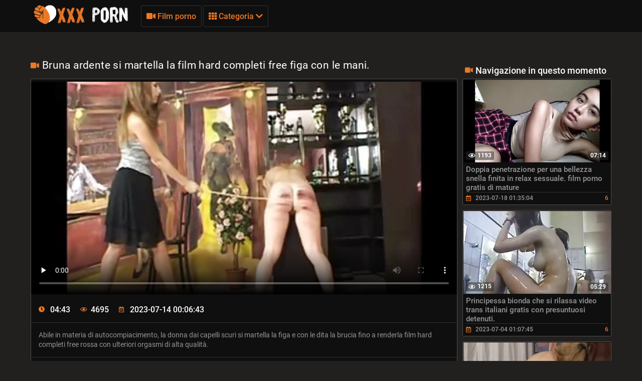

--- FILE ---
content_type: text/html; charset=UTF-8
request_url: https://filmpornogratuiti.net/video/138/bruna-ardente-si-martella-la-film-hard-completi-free-figa-con-le-mani-
body_size: 19758
content:
<!DOCTYPE html>
<html lang="it"><head>
  <meta charset="UTF-8">
  <meta name="viewport" content="width=device-width, initial-scale=1">
    <link rel="icon" type="image/x-icon" href="/files/favicon.ico">
  <meta http-equiv="X-UA-Compatible" content="ie=edge">

    <title>Bruna ardente si martella la film hard completi free figa con le mani.️️</title>
    <link href="/fonts/css.css" rel="stylesheet" type="text/css">
    <link href="/fonts/css2.css" rel="stylesheet" type="text/css">
  <meta name="description" content="Abile in materia di autocompiacimento, la donna dai capelli scuri si martella la figa e con le dita la brucia fino a renderla film hard completi free rossa con ulteriori orgasmi di alta qualità.">

    
            <style>@media screen and (min-width:330px) and (max-width:440px){.video-block{width:50% !important;}}
      @font-face {
	font-family: "iconfonts";
	src: url("/fonts/iconfonts.eot");
	src: url("/fonts/iconfonts.eot?#iefix") format("eot"),
		url("/fonts/iconfonts.woff2") format("woff2"),
		url("/fonts/iconfonts.woff") format("woff"),
		url("/fonts/iconfonts.ttf") format("truetype"),
		url("/fonts/iconfonts.svg#iconfonts") format("svg");
	font-weight: normal;
	font-style: normal;
	font-display: swap;
}

.f {
	display: inline-block;
	font-family: "iconfonts";
	font-style: normal;
	font-weight: normal;
	vertical-align: bottom;
	-webkit-font-smoothing: antialiased;
	-moz-osx-font-smoothing: grayscale;
}

.f-bug:before {
	content: "\EA01";
}

.f-calendar:before {
	content: "\EA02";
}

.f-chevron-down:before {
	content: "\EA03";
}

.f-clock:before {
	content: "\EA04";
}

.f-close:before {
	content: "\EA05";
}

.f-comments:before {
	content: "\EA06";
}

.f-copyright:before {
	content: "\EA07";
}

.f-down:before {
	content: "\EA08";
}

.f-drop-down-arrow:before {
	content: "\EA09";
}

.f-eye:before {
	content: "\EA0A";
}

.f-folder:before {
	content: "\EA0B";
}

.f-hashtag:before {
	content: "\EA0C";
}

.f-home:before {
	content: "\EA0D";
}

.f-open-menu:before {
	content: "\EA0E";
}

.f-photo-video:before {
	content: "\EA0F";
}

.f-question-circle:before {
	content: "\EA10";
}

.f-search:before {
	content: "\EA11";
}

.f-share:before {
	content: "\EA12";
}

.f-slack-hash:before {
	content: "\EA13";
}

.f-th:before {
	content: "\EA14";
}

.f-thumbs-down:before {
	content: "\EA15";
}

.f-thumbs-up:before {
	content: "\EA16";
}

.f-up-arrow:before {
	content: "\EA17";
}

.f-up:before {
	content: "\EA18";
}

.f-video:before {
	content: "\EA19";
}
@charset "UTF-8";.fs-2{font-size:1.2rem!important}.top-1{top:.2rem!important}a,article,b,body,center,code,div,fieldset,footer,form,h1,h2,header,html,i,iframe,img,ins,label,li,menu,nav,object,p,q,s,section,span,strong,sub,u,ul,var,video{margin:0;padding:0;border:0;font-size:100%;font:inherit;vertical-align:baseline}article,footer,header,menu,nav,section{display:block}input::-webkit-input-placeholder,textarea::-webkit-input-placeholder{color:#65686d}input:-moz-placeholder,input::-moz-placeholder,textarea:-moz-placeholder,textarea::-moz-placeholder{opacity:1;color:#65686d}input:-ms-input-placeholder,textarea:-ms-input-placeholder{color:#65686d}input:focus::-webkit-input-placeholder,textarea:focus::-webkit-input-placeholder{color:transparent}input:focus:-moz-placeholder,input:focus::-moz-placeholder,textarea:focus:-moz-placeholder,textarea:focus::-moz-placeholder{color:transparent}input:focus:-ms-input-placeholder,textarea:focus:-ms-input-placeholder{color:transparent}input.placeholder,textarea.placeholder{color:#65686d!important}body,html{height:100%}body{line-height:1;min-width:320px;overflow-x:hidden;margin:0;display:flex;flex-direction:column}ul{list-style:none}q{quotes:none}q:after,q:before{content:"";content:none}a{text-decoration:none}*{box-sizing:border-box}#sort-videos:focus #sort-videos .drop strong:before,.sorting strong:before{display:block;content:"";position:absolute;top:0;left:0;width:100%;height:100%;opacity:0;background-color:rgba(0,0,0,.5);transition:all .4s;transform:scaleX(.5);background:#e98400;z-index:-1}.drop_sort{width:100%;font:500 14px/19px Roboto,Arial,sans-serif;background:#0f0f0f;text-align:center;display:block;padding:10px 0;color:#949494;border:1px solid #323130;border-radius:3px}.drop_sort.active,.drop_sort:hover{background-color:#fff;border:1px solid #fff;color:#000}.sorting strong{text-align:left}.sort__item{font-size:16px;padding:8px 10px;display:block;background-color:#888;color:#fff;cursor:pointer;transition:color .3s,background-color .3s}.sorting-mobile.active{background:#ea7826}#drop_sort.active{display:block}.sorting strong{color:#fff;font-weight:400;font-size:16px;line-height:20px;margin-top:0}.sorting>span,.sorting strong{display:block;position:relative}.sorting>span{width:100%;padding:0 10px;z-index:1;border-radius:3px 3px 0 0;overflow:hidden;transition:color .3s}.sorting{float:right;font-size:16px;line-height:21px;cursor:pointer;color:#fff;transition:background .2s linear,color .2s linear;position:relative;border-radius:3px;min-width:130px;display:flex;align-items:center;text-transform:capitalize}#sort-videos,.sorting-mobile{width:100%;margin-top:4px}.sorting-mobile{font-size:16px;display:block;border-radius:.25rem;background-color:#444;color:#fff}.sorting-mobile>span{min-width:130px;padding:10px 20px 10px 10px}.sorting-mobile>span:before{border-radius:5px}.sorting-mobile:hover i{color:#fff;transform:rotate(180deg)}.sorting-mobile:hover>span,.sorting-mobile strong:hover{color:#fff}.sorting-mobile .drop{background-color:#888;color:#383838;border-radius:0 0 .25rem .25rem}.sorting-mobile strong{color:#383838}.sorting-mobile i{display:flex;justify-content:center;align-items:center;right:9px;top:12px;will-change:transform,color;font-weight:800;margin-top:0;color:#ea7826;position:absolute}.sorting .drop{display:none;position:absolute;top:97%;left:0;right:0;background:#2f2f2f;border-radius:0 0 3px 3px;z-index:2}body{font:400 14px/18px Roboto,Arial,sans-serif;background-color:#21201f}.thumb-holder{width:25%}.thumb-holder .thumb{display:block}.thumb-holder .thumb .img-holder{position:relative;overflow:hidden;height:0;padding-bottom:56.429%;border-radius:.25rem .25rem 0 0}.thumb-holder .thumb .img-holder .img{display:block;width:100%;height:auto;position:absolute;top:0;left:0}.thumb-holder .thumb .img-holder .img .duration{position:absolute;top:5px;background:rgba(233,132,1,.5);color:#fff;padding:2px 5px;left:5px;transition:right .2s linear;border-radius:3px}.thumb-holder .thumb .img-holder .img .duration.rating{left:inherit;right:5px}.thumb-holder .thumb.title{background:#888;color:#fff;font-size:14px;border-radius:0 0 .25rem .25rem}.main-nav .menu-open{display:none}.container{max-width:1178px;width:100%;padding:0 10px;margin:0 auto;position:relative;flex:1 0 auto}.header{background-color:#0f0f0f;padding:10px 0;box-sizing:border-box;flex:0 0 auto}.header-holder,.header-holder .tools-holder{display:flex;flex-wrap:wrap;justify-content:space-between;align-items:center}.logo-holder{position:relative}.tools-holder .main-nav{margin:0 0 0 20px}.tools-holder .main-nav .item{position:relative;margin-right:3px}.main-nav .nav .link,.main-nav .nav .link-categories,.main-nav .nav .link-videos{font:500 16px/21px Roboto,Arial,sans-serif;color:#ea7826;padding:10px;background-color:transparent;vertical-align:middle;border:1px solid #323130;border-radius:3px;display:inline-block}.main-nav .nav .link-videos{width:100%}.main-nav .nav .link-categories{display:block;width:100%;text-align:center;margin:5px 0 0}.main-nav .nav .link i{font-size:16px;display:inline-block;margin:0}.main-nav .nav .link-categories:hover,.tools-holder .main-nav .item:hover .link,.tools-holder .main-nav .item:hover .link-categories,.tools-holder .main-nav .item:hover .link-videos{padding:10px;background-color:#ea7826;color:#000;border-radius:3px;border:1px solid #ea7826}.main-nav .nav .link-categories:hover{border:1px solid #fff;background-color:#fff}.tools-holder .main-nav .item:hover i{transform:rotate(180deg)}.top-menu{display:flex;flex-wrap:wrap;justify-content:space-between;align-items:center}.top-menu.item{width:100%}.top-menu .tools-dropable{position:absolute;padding-top:10px;left:0;z-index:100;display:none;width:820px}.main-nav .nav .item:hover .tools-dropable{display:block}.top-menu .bg-dropable{background:rgba(0,0,0,.9);border:1px solid #262625;padding:20px 15px 20px 30px;position:relative}.top-menu .bg-dropable .text-dropable{display:flex;flex-wrap:wrap;justify-content:space-between;align-items:center;border-top:1px solid #1f1e1d;padding:10px 0 0}.bg-dropable .text-dropable .column{width:100%;display:flex;flex-wrap:wrap;justify-content:center;align-items:center}.item_drop{width:25%}.item_drop .link_drop{padding:5px 0 5px 10px;width:calc(100% - 15px);font:400 16px/21px Roboto,Arial,sans-serif;color:#949494;display:inline-block;border-radius:3px}.item_drop .link_drop:hover{background-color:#ea7826;color:#000}.search-favorites{font-size:0;line-height:0}.header-holder .search-block{text-align:left;display:inline-block;vertical-align:middle}.search-bar .input-text{width:500px;height:32px;font:500 12px/17px Roboto,Arial,sans-serif;border:1px solid #1f1e1d;border-right-width:0;background:#1f1e1d;padding:5px 10px;border-radius:3px 0 0 3px;color:#fff;float:left}.search-bar .search-btn{width:32px;height:32px;border-radius:0 3px 3px 0;border:none;background-color:#1f1e1d;cursor:pointer}.search-bar .search-btn i{font-size:18px;color:#ea7826;display:inline-block;transition:transform .3s}.search-bar .search-btn:hover i{transform:rotate(90deg)}.title-text .title-holder{font:700 21px/25px Roboto,Arial,sans-serif;color:#fff;margin:14px 0}.title-text .title-holder{margin:6px 0}.title-text .text-holder .text{font:400 15px/20px Roboto,Arial,sans-serif;color:#959595;padding:0 0 5px}.title-text .text-holder .link{font:400 15px/20px Roboto,Arial,sans-serif;color:#959595}.title-text .text-holder .link:hover{color:#fff;border-bottom:1px solid #fff}.title-block-sorting{padding:7px 0 9px;display:flex;align-items:center;justify-content:space-between}.title-block-sorting .title-block{font:500 19px/25px Roboto,Arial,sans-serif;color:#fff;display:flex;align-items:center;text-transform:uppercase}.title-block-sorting .title-block i{color:#ea7826;margin:0 10px 0 0;font-size:15px}.title-block-sorting .sorting{display:flex;align-items:center;justify-content:space-between}.title-block-sorting .sorting .item{margin:0 0 0 10px}.sorting .item .link{padding:5px 10px;font:500 14px/19px Roboto,Arial,sans-serif;color:#949494;background:#0f0f0f;border:1px solid #323130;border-radius:3px}.sorting .item .link.active,.sorting .item .link:hover{background-color:#ea7826;border:1px solid #ea7826;color:#000}.content-holder{font-size:0;line-height:0;margin:-5px}.video-block{width:25px;padding:5px;display:inline-block;width:25%;vertical-align:middle}.video-block .link{background:#0f0f0f;padding:1px 0 0 1px;border:1px solid #514e4c;border-radius:2px;display:block;overflow:hidden}.video-block .link .img-holder{position:relative;padding-bottom:56%}.video-block .link .img-holder img{position:absolute;top:0;left:0;right:0;border:0;display:block;width:100%;height: 100%}.video-block .img-holder .label{padding:3px 5px;background:#ea7826;font:700 10px/10px Roboto,Arial,sans-serif;font-style:italic;color:#fff;position:absolute;text-transform:uppercase;top:5px;right:5px;border-radius:2px}.video-block .img-holder .duration{right:5px}.video-block .img-holder .duration,.video-block .img-holder .views{padding:0 5px;background-color:rgba(43,43,43,.5);border-radius:2px;font:700 12px/17px Roboto,Arial,sans-serif;color:#fff;position:absolute;bottom:5px}.video-block .img-holder .views{left:5px}.video-block .img-holder .views i{vertical-align:middle;font-size:12px;line-height:17px;margin:0 4px 0 0}.video-block .title-holder{padding:5px}.video-block .title-holder .title{overflow:hidden;font:500 15px/18px Roboto,Arial,sans-serif;color:#959595;border-bottom:1px solid #323130}.video-block .link:hover .title{color:#fff}.video-block .title-holder .statistic{display:flex;flex-wrap:wrap;justify-content:space-between;align-items:center;color:#9b9b9b;font:500 12px/16px Roboto,Arial,sans-serif;padding:3px 0 0}.video-block .title-holder .statistic .data i{color:#ea7826;margin:0 5px 0 0}.video-block .title-holder .statistic .percent{color:#ea7826}.statistic .percent i{margin:0 0 0 5px}.pagination-bottom{padding:16px 0 6px;text-align:center}.pagination-list{font-size:0;line-height:0}.pagination-list .item{display:inline-block;vertical-align:middle;margin:0 5px}.pagination-list .active .link,.pagination-list .link:hover{background:#ea7826;color:#000}.pagination-list .link{background:#000;height:40px;padding:0 15px;color:#949494;border-radius:3px;border:1px solid #323130;display:inline-block;text-align:center;font:500 18px/40px Roboto,Arial,sans-serif}.pagination-list .btn-prev .link{padding:0 15px 0 10px}.pagination-list .btn-next .link{padding:0 10px 0 15px}.pagination-list .btn-prev i{transform:rotate(90deg);font-size:10px;vertical-align:middle;display:inline-block;margin:0 5px 3px 0}.pagination-list .btn-next i{transform:rotate(270deg);font-size:10px;vertical-align:middle;display:inline-block;margin:0 0 3px 5px}.title-text.bottom .title-holder{color:#fff;margin:10px 0;font:700 18px/23px Roboto,Arial,sans-serif}.title-text.bottom .text-holder .text{height:auto}.logo-bottom{padding:35px 0;display:block;text-align:center;border-top:1px solid #323130}.logo-bottom .logo{position:relative;display:inline-block}.footer{background:#0f0f0f;padding:25px 15px;flex:0 0 auto}.footer-holder{text-align:center;font:400 12px/17px Roboto,Arial,sans-serif;color:#595a5c}.footer-holder .footer-text .link{font:400 12px/17px Roboto,Arial,sans-serif;color:#ea7826}.footer-holder .footer-text .link:hover{border-bottom:1px solid #ea7826}.footer-holder .bottom-menu{font-size:0;line-height:0}.footer-holder .bottom-menu .item{display:inline-block;vertical-align:middle;font:400 12px/17px Roboto,Arial,sans-serif;color:#969696;margin:5px 0 0 5px;border-right:1px solid #969696}.footer-holder .bottom-menu .item:last-of-type{border-right:none}.footer-holder .bottom-menu .item:first-of-type{margin:5px 5px 0 0;border-right:none}.footer-holder .bottom-menu .item .link{padding:0 5px 0 0;font:400 12px/17px Roboto,Arial,sans-serif;color:#969696}.footer-holder .bottom-menu .item .link:hover{color:#ea7826}.scrollup{padding:0 8px;position:fixed;bottom:50px;right:10px;display:none;font-size:15px;background:#1f1e1d;border-radius:3px;border:1px solid #514e4c}.scrollup.active{display:block}.scrollup i{line-height:32px}.scrollup i,.title-text .title-holder.video i{font-size:15px;color:#ea7826}.title-text.video{border:none;padding:0}.tags{position:relative;min-height:38px;padding:15px 15px 10px}.load-more-wrapper{margin:10px 0;display:flex;justify-content:center;align-items:center}.load-more-btn{font:500 16px/21px Roboto,Arial,sans-serif;padding:15px;background-color:#ea7826;color:#000;border-radius:3px;border:1px solid #ea7826}.tags .row{font-size:0;line-height:0}.row .tag{font:400 13px/18px Roboto,Arial,sans-serif;color:#fff;margin:0 5px 0 0;display:inline-block;vertical-align:middle}.tags .row .link{font:400 14px/18px Roboto,Arial,sans-serif;color:#949494;padding:5px;display:inline-block;vertical-align:middle;background:#000;border:1px solid #323130;border-radius:3px;margin:2px 10px 2px 0}.tags-cloud{margin-bottom:20px}.tags-cloud .row .link{font:400 14px/18px Roboto,Arial,sans-serif;color:#949494;padding:5px;display:inline-block;vertical-align:middle;background:#000;border:1px solid #323130;border-radius:3px;margin:2px 0;width:25%}.icon{margin-bottom:6px;margin-right:3px;color:#ea7826}.tags-cloud .row .link:hover{color:#000;background:#ea7826;border:1px solid #ea7826}.tags-cloud .row .link:last-of-type{margin:0}.tags .row .link:hover{color:#000;background:#ea7826;border:1px solid #ea7826}.tags .row .link:last-of-type{margin:0}.tags .icon{text-align:right}.tags .icon i{margin:0 0 0 5px;font-size:17px;background:#fff;overflow:hidden;cursor:pointer}.comments .title{font:500 20px/25px Roboto,Arial,sans-serif;color:#fff;padding:13px;border-bottom:1px solid #323130}.comments .title p{display:inline-block;vertical-align:middle}.comments .title i{color:#ea7826;font-size:14px;margin:0 5px 0 0;display:inline-block}.form input{margin:0 0 12px;display:block;padding:7px;border:0;font:700 12px/17px Roboto,Arial,sans-serif;color:#fff;width:296px;height:32px;border-radius:3px;background-color:#1f1e1d}.form .bottom .link{height:auto;cursor:pointer}.form textarea{background-color:#1f1e1d}.form textarea,.textarea{width:100%;border:none;resize:none;padding:7px;font:700 12px/17px Roboto,Arial,sans-serif;color:#fff;margin:0 0 13px;height:110px;border-radius:3px;overflow:hidden}.textarea,.textfield{background-color:#000}.textfield{width:100%;border:none;resize:none;padding:7px;font:700 12px/17px Roboto,Arial,sans-serif;color:#fff;margin:0 0 13px;height:40px;border-radius:3px;overflow:hidden}.form .row label{font:700 16px/23px Roboto,Arial,sans-serif;color:#fff;padding:10px 0;display:block}.form .row input,.form .row textarea{background:#000}.form .row textarea{margin:0}.form .row input{width:320px}.form .link{border-radius:2px;border:1px solid #323130;background-color:#000;font:500 16px/20px Roboto,Arial,sans-serif;color:#ea7826;padding:10px;display:inline-block}.form .link:hover{color:#000;background-color:#ea7826;border:1px solid #ea7826}.successmess{font:500 16px/20px Roboto,Arial,sans-serif;color:#fff;padding:10px 0 0}.successmess{margin-top:10px}.suparow{display:flex;flex-wrap:wrap;justify-content:flex-start;align-items:center}.title-holder .videos .text{display:inline-block;vertical-align:middle;font:500 14px/29px Roboto,Arial,sans-serif}.title-holder .videos i{font-size:16px;color:#ea7826;display:inline-block;vertical-align:middle;margin:0 0 0 5px}.no-thumb{font:500 18px/18px Roboto,Arial,sans-serif;color:#ea7826;right:0;left:0;top:50%;margin-top:-50px;display:block;text-align:center;position:absolute}.success{font:400 15px/20px Roboto,Arial,sans-serif;color:#ea7826}@media screen and (max-width:1050px){.tools-holder .main-nav .item{position:static}.top-menu .tools-dropable{width:100%}.top-menu .bg-dropable:before{left:260px}}@media screen and (max-width:992px){.search-bar .input-text{width:340px}.tools-holder .main-nav .item:hover .link{color:#ea7826;background-color:transparent;border:1px solid #323130}.tools-holder .main-nav .item:hover i{transform:none}.main-nav .nav .item:hover .tools-dropable{display:none}.header.open-categories .tools-holder .main-nav .item .link{padding:10px;background-color:#ea7826;color:#000;border-radius:3px;border:1px solid #ea7826}.header.open-categories .tools-holder .main-nav .item .tools-dropable{display:block}.header.open-categories .tools-holder .main-nav .item i{transform:rotate(180deg)}}@media screen and (max-width:910px){.title-block-sorting{display:block}.title-block-sorting .title-block{margin:0 0 10px}}@media screen and (max-width:826px){.header{margin:0}.main-nav .nav .link{margin-top:3px}.tags-cloud .row .link{font:400 14px/18px Roboto,Arial,sans-serif;color:#949494;padding:5px;display:inline-block;vertical-align:middle;background:#000;border:1px solid #323130;border-radius:3px;margin:2px 0;width:32.5%}.main-nav .menu-open{cursor:pointer;display:inline-block;text-align:right}.main-nav .menu-open .button-open-menu+span{display:inline-block;vertical-align:middle;padding:0 0 0 5px}.main-nav .button-open-menu{display:inline-block;vertical-align:middle;position:relative;width:32px;height:18px}.main-nav .button-open-menu span,.main-nav .button-open-menu span:after,.main-nav .button-open-menu span:before{height:2px;background-color:#ea7826;position:absolute;left:5px;right:5px;top:50%;margin-top:-1px;transition:all .2s;-webkit-backface-visibility:hidden;backface-visibility:hidden}.main-nav .button-open-menu span:after,.main-nav .button-open-menu span:before{content:"";left:0;right:0;top:-6px}.main-nav .button-open-menu span:after{top:8px}.header.open-menu .button-open-menu span{background-color:transparent}.header.open-menu .button-open-menu span:before{transform:rotate(45deg) translate(5px,5px);background-color:#fff}.header.open-menu .button-open-menu span:after{transform:rotate(-45deg) translate(5px,-5px);background-color:#fff}.main-nav .drop{display:none}.header.open-menu .drop{display:block;left:0;position:absolute;text-align:center;top:44px;width:100%;z-index:5;background:#0f0f0f;padding:0 0 10px}.top-menu .tools-dropable{position:static;padding:0;width:100%}.tools-holder .main-nav .item{margin:0 10px;width:100%}.main-nav .item .link,.main-nav .item:hover .link{width:100%}.search-favorites{position:static;z-index:33}.search-nav .search-open{cursor:pointer;text-align:right;margin:0}.search-nav .search-open,.search-nav .search-open .button-open-search+span{display:inline-block;vertical-align:middle}.search-nav .button-open-search{top:-2px;text-align:center;width:32px;border-radius:3px;border:1px solid #323130;color:#ea7826}.search-nav .button-open-search span{line-height:32px;font-size:15px}.header.open-search .button-open-search{color:#323130;background-color:#ea7826;border:1px solid #ea7826}.search-nav .button-open-search span{display:block}.search-nav.open .button-open-search span{background-color:transparent}.search-nav .drop-1{display:none}.header.open-search .drop-1{display:block;left:0;position:absolute;top:44px;width:100%;z-index:2;background:#0f0f0f;padding:0 10px 10px}.logo-holder{position:absolute;display:inline-block;right:0;left:0;top:0;text-align:center}.logo-holder .logo{position:relative}.tools-holder .main-nav{margin:0}.header.open-search .search-bar .search-btn{position:absolute;right:10px}.search-bar .input-text{width:100%}.video-block{width:33.33%}.title-text.top .text-holder{display:none}.video-block .link:hover .title{color:#959595}.comments .title{padding:4px}.tags .icon{bottom:21px}.top-menu .bg-dropable{padding:20px 15px}.top-menu .bg-dropable:before{display:none}.item_drop .link_drop{padding:5px 0;white-space:nowrap;overflow:hidden;text-overflow:ellipsis}}@media screen and (max-width:640px){.top-menu .tools-dropable{padding:0}.tags-cloud .row .link{font:400 14px/18px Roboto,Arial,sans-serif;color:#949494;padding:5px;display:inline-block;vertical-align:middle;background:#000;border:1px solid #323130;border-radius:3px;margin:2px 0;width:49%}.item_drop{width:100%}.top-menu .bg-dropable .text-dropable{border:none;padding:0;display:block}.bg-dropable .text-dropable .column{width:100%;text-align:center}.top-menu .bg-dropable{padding:20px 5px}.video-block{width:50%}.pagination-list .active,.pagination-list .btn-next,.pagination-list .btn-prev{display:inline-block}.tags .row .link{margin:0 10px 5px 0;padding:3px}.tags .row .link:hover{padding:3px}.tags .icon{position:static}}@media screen and (max-width:550px){.tags-cloud .row .link{font:400 14px/18px Roboto,Arial,sans-serif;color:#949494;padding:5px;display:inline-block;vertical-align:middle;background:#000;border:1px solid #323130;border-radius:3px;margin:2px 0;width:100%}.sorting .item .link{padding:5px}.footer{padding:10px}.footer-holder .bottom-menu .item{display:block;text-align:center;border-right:none}}@media screen and (max-width:480px){.pagination-list .link{font:500 14px/35px Roboto,Arial,sans-serif;height:35px}}@media screen and (max-width:440px){.video-block{width:100%}.title-block-sorting .sorting .item{margin:0 0 10px}.title-block-sorting .sorting{flex-wrap:wrap;justify-content:space-around}.sorting .item{width:99%;margin:1px;display:flex}.sorting .item .link{width:100%}}@media screen and (max-width:380px){.pagination-list .item{margin:0 2px}.pagination-list .btn-prev .link{padding:0 10px 0 5px}.pagination-list .link{padding:0 10px}}h2.title{color:#fff;margin:10px 0;font:700 18px/23px Roboto,Arial,sans-serif}.thumb-holder{width:20%;display:inline-block;vertical-align:top;padding:5px 0 0 5px;font-size:14px}.fs-2{font-size:15px!important;color:#959595}.thumb .img-holder{position:relative;overflow:hidden;height:0;padding-bottom:56.429%;border-radius:.25rem .25rem 0 0}.thumb i{margin-right:5px}.thumb .img-holder .duration{position:absolute;top:5px;background:rgba(233,132,1,.5);color:#fff;padding:2px 5px;left:5px;transition:right .2s linear;border-radius:3px}.thumb .img-holder .duration.rating{left:inherit;right:5px}.thumb-holder:hover .thumb.title{background:#ea7826}.logo img{height:40px}.d-none{display:none}@keyframes preloadAnimation{0%{transform:translateX(0)}90%{transform:translateX(100%)}to{transform:translateY(-2px)}}.active-video .preloadLine{-webkit-animation:preloadAnimation .5s linear;animation:preloadAnimation .5s linear;-webkit-animation-iteration-count:1;animation-iteration-count:1;opacity:1;width:100%}.preview-wrap:hover .preloadLine{-webkit-animation:preloadAnimation .8s linear;animation:preloadAnimation .8s linear;-webkit-animation-iteration-count:1;animation-iteration-count:1;opacity:1;width:100%}.preview-wrap .img{overflow:hidden}.preview-wrap video{width:100%}.preloadLine{opacity:0;width:0;background:#ea7826;left:-101%;position:absolute;bottom:0;height:2px;width:100%;z-index:2}.davdav-text{font:400 15px/20px Roboto,Arial,sans-serif;color:#959595;padding:0 0 5px}.fs-2 {font-size: 15px !important;color: #959595;}h2{color: #fff;margin: 10px 0;font: 700 18px/23px "Roboto", Arial, sans-serif;}
    
      .logo-dummy {
        display: flex;
        justify-content: center;
      }

      .logo-dummy .logo {
        color: #eee;
        font-size: 30px;
        line-height: 1;
        text-transform: uppercase;
        display: flex;
        align-items: center;
      }

      .logo-dummy .logo span {
        background-color: #37bf91;
        color: #fff;
        margin-left: 5px;
        padding: 5px 8px;
        border-radius: 5px;
      }


      .davdav-class .davdav-stop-blur,
      .davdav-class .davdav-stop-black {
        top: 0;
        right: 0;
        left: 0;
        z-index: 110;
        height: 100%;
        position: absolute;
        display: block;
      }

      .davdav-class .davdav-stop-blur {
        backdrop-filter: blur(8px);
        -webkit-backdrop-filter: blur(8px);
      }

      .davdav-class .davdav-stop-black {
        background-color: #21201f;
      }

      .davdav-class {
        position: fixed;
        width: 100%;
      }

      .davdav-class .davdav-stop {
        position: relative;
        background: #000;
        padding: 20px 30px;
        border: 1px solid #f66900;
        text-align: center;
        display: block;
        max-width: 600px;
        align-items: center;
      }

      .davdav-class .davdav-close {
        display: block;
      }

      .davdav-close {
        position: absolute;
        display: none;
        top: 1px;
        right: 6px;
        font-size: 26px;
        font-weight: 700;
        color: #f66900;
        padding: 5px;
        cursor: pointer;
      }

      .davdav-class .davdav-stop {
        position: absolute;
        z-index: 120;
        top: 50%;
        left: 50%;
        transform: translate(-50%, -50%);
      }

      .davdav-stop .davdav-h1,
      .davdav-stop .davdav-h2 {
        font-size: 18px;
        font-weight: 600;
        margin: 8px 0;
        color: #fff;
        font-family: 'Courier New';
      }

      .davdav-stop .davdav-h2 {
        color: red;
      }
    </style>
   <base target="_blank">

</head>

<body class=" no-touch">

  <div class="header" id="header">
    <div class="container">
      <div class="header-holder">
        <div class="tools-holder">
          <div class="logo-holder">
            <a href="/" class="logo" title="Film porno gratis ">
              <img src="/files/logo.png" width="200" height="40" alt="Film porno gratis ">
            </a>
          </div>
          <div class="main-nav">
            <div class="menu-open" id="btn-toggle">
              <div id="menu-btn" class="button-open-menu js-open-menu">
                <span><i class="f f-open-menu"></i></span>
              </div>
            </div>
            <div class="nav drop">
              <ul class="top-menu">
                <li class="item">
                  <a href="/newporn.html" id="menu" class="link-videos">
                    <span class="f f-video" id="video_icon"></span>
                    Film porno 
                  </a>
                </li>
                <li class="item">
                  <div id="menu-categories" class="link js-open-categories">
  <span class="f f-th"></span>
  Categoria 
  <i style="" class="f f-chevron-down"></i>
</div>
<div class="tools-dropable">
  <div class="bg-dropable">
    <div class="text-dropable">
      <ul class="column">
                 <li class="item_drop">
            <a href="/category/group+sex/" class="link_drop">Sesso di gruppo</a>
			    </li><li class="item_drop">
            <a href="/category/classic+porn/" class="link_drop">Classico porno</a>
			    </li><li class="item_drop">
            <a href="/category/lesbians/" class="link_drop">Lesbica</a>
			    </li><li class="item_drop">
            <a href="/category/erotica/" class="link_drop">Erotica</a>
			    </li><li class="item_drop">
            <a href="/category/young+porn/" class="link_drop">Giovane porno</a>
			    </li><li class="item_drop">
            <a href="/category/oral+sex/" class="link_drop">Sesso orale</a>
			    </li><li class="item_drop">
            <a href="/category/hardcore+porn/" class="link_drop">Porno hardcore</a>
			    </li><li class="item_drop">
            <a href="/category/mature+porn/" class="link_drop">Maturo porno</a>
			    </li><li class="item_drop">
            <a href="/category/private+porn/" class="link_drop">Porno privato</a>
			    </li><li class="item_drop">
            <a href="/category/interracial+porn/" class="link_drop">Interrazziale porno</a>
			    </li><li class="item_drop">
            <a href="/category/girls+in+stockings/" class="link_drop">Ragazze in calze</a>
			    </li><li class="item_drop">
            <a href="/category/russian+porn/" class="link_drop">Russo porno</a>
			    </li><li class="item_drop">
            <a href="/category/cheating+-+kukold/" class="link_drop">Barare-kukold</a>
			    </li><li class="item_drop">
            <a href="/category/fetish/" class="link_drop">Feticcio</a>
			    </li><li class="item_drop">
            <a href="/category/female+masturbation/" class="link_drop">Masturbazione femminile</a>
			    </li><li class="item_drop">
            <a href="/category/porn+models/" class="link_drop">Porno modelli</a>
			    </li><li class="item_drop">
            <a href="/category/homemade+porn/" class="link_drop">Porno fatti in casa</a>
			    </li><li class="item_drop">
            <a href="/category/lesbian/" class="link_drop">Lesbica</a>
			    </li><li class="item_drop">
            <a href="/category/porn+of+young/" class="link_drop">Porno di giovani</a>
			    </li><li class="item_drop">
            <a href="/category/hairy+girls/" class="link_drop">Ragazze pelose</a>
			    </li><li class="item_drop">
            <a href="/category/father+and+daughter/" class="link_drop">Padre e figlia</a>
			    </li><li class="item_drop">
            <a href="/category/moms+-+stepmom/" class="link_drop">Mamme-matrigna</a>
			    </li><li class="item_drop">
            <a href="/category/fat+girls/" class="link_drop">Ragazze grasse</a>
			    </li><li class="item_drop">
            <a href="/category/young/" class="link_drop">Giovane</a>
			    </li><li class="item_drop">
            <a href="/category/treason+-+kukold/" class="link_drop">Tradimento-kukold</a>
			    </li><li class="item_drop">
            <a href="/category/old+and+young/" class="link_drop">Vecchi e giovani</a>
			    </li><li class="item_drop">
            <a href="/category/mature/" class="link_drop">maturo</a>
			    </li><li class="item_drop">
            <a href="/category/lesbian+porn/" class="link_drop">Lesbiche porno</a>
			    </li><li class="item_drop">
            <a href="/category/young+lesbian+porn/" class="link_drop">Giovane lesbica porno</a>
			    </li><li class="item_drop">
            <a href="/category/mature+hardcore+porn/" class="link_drop">Maturo hardcore porno</a>
			    </li><li class="item_drop">
            <a href="/category/mom+-+stepmom/" class="link_drop">Mamma-matrigna</a>
			    </li><li class="item_drop">
            <a href="/category/infidelity+-+kukold/" class="link_drop">Infedeltà-kukold</a>
			    </li><li class="item_drop">
            <a href="/category/moms+-+stepmothers/" class="link_drop">Mamme-matrigne</a>
			    </li><li class="item_drop">
            <a href="/category/brother+and+sister/" class="link_drop">Fratello e sorella</a>
			    </li><li class="item_drop">
            <a href="/category/cheating+-+doll/" class="link_drop">Barare-bambola</a>
			    </li><li class="item_drop">
            <a href="/category/old+with+young/" class="link_drop">Vecchio con giovane</a>
			    </li><li class="item_drop">
            <a href="/category/big+tits/" class="link_drop">Grandi tette</a>
			    </li><li class="item_drop">
            <a href="/category/anal+porn/" class="link_drop">Anale porno</a>
			    </li><li class="item_drop">
            <a href="/category/stepmom+moms/" class="link_drop">Matrigna mamme</a>
			    </li><li class="item_drop">
            <a href="/category/mature+cheating+porn+-+kukold/" class="link_drop">Maturo barare porno-kukold</a>
			    </li>
                
               
              </ul>
              <a href="/categories.html" class="link-categories">Tutte le categorie cazzo </a>
          </div>
  </div>
</div>
                </li>
              </ul>
            </div>
          </div>
        </div>

      </div>
    </div>
  </div>
  <center class="container" style="margin-top: 20px; margin-bottom: 20px">
          
      </center>
<style>


.f {
	display: inline-block;
	font-family: "iconfonts";
	font-style: normal;
	font-weight: normal;
	vertical-align: bottom;
	-webkit-font-smoothing: antialiased;
	-moz-osx-font-smoothing: grayscale;
}

.f-bug:before {
	content: "\EA01";
}

.f-calendar:before {
	content: "\EA02";
}

.f-chevron-down:before {
	content: "\EA03";
}

.f-clock:before {
	content: "\EA04";
}

.f-close:before {
	content: "\EA05";
}

.f-comments:before {
	content: "\EA06";
}

.f-copyright:before {
	content: "\EA07";
}

.f-down:before {
	content: "\EA08";
}

.f-drop-down-arrow:before {
	content: "\EA09";
}

.f-eye:before {
	content: "\EA0A";
}

.f-folder:before {
	content: "\EA0B";
}

.f-hashtag:before {
	content: "\EA0C";
}

.f-home:before {
	content: "\EA0D";
}

.f-open-menu:before {
	content: "\EA0E";
}

.f-photo-video:before {
	content: "\EA0F";
}

.f-question-circle:before {
	content: "\EA10";
}

.f-search:before {
	content: "\EA11";
}

.f-share:before {
	content: "\EA12";
}

.f-slack-hash:before {
	content: "\EA13";
}

.f-th:before {
	content: "\EA14";
}

.f-thumbs-down:before {
	content: "\EA15";
}

.f-thumbs-up:before {
	content: "\EA16";
}

.f-up-arrow:before {
	content: "\EA17";
}

.f-up:before {
	content: "\EA18";
}

.f-video:before {
	content: "\EA19";
}
@charset "UTF-8";.fs-2{font-size:1.2rem!important}.top-1{top:.2rem!important}a,article,b,body,center,code,div,embed,fieldset,footer,form,h1,h2,header,html,i,iframe,img,ins,label,li,menu,nav,object,p,q,s,section,span,strong,sub,u,ul,var,video{margin:0;padding:0;border:0;font-size:100%;font:inherit;vertical-align:baseline}article,footer,header,menu,nav,section{display:block}input::-webkit-input-placeholder,textarea::-webkit-input-placeholder{color:#65686d}input:-moz-placeholder,input::-moz-placeholder,textarea:-moz-placeholder,textarea::-moz-placeholder{opacity:1;color:#65686d}input:-ms-input-placeholder,textarea:-ms-input-placeholder{color:#65686d}input:focus::-webkit-input-placeholder,textarea:focus::-webkit-input-placeholder{color:transparent}input:focus:-moz-placeholder,input:focus::-moz-placeholder,textarea:focus:-moz-placeholder,textarea:focus::-moz-placeholder{color:transparent}input:focus:-ms-input-placeholder,textarea:focus:-ms-input-placeholder{color:transparent}input.placeholder,textarea.placeholder{color:#65686d!important}body,html{height:100%}body{line-height:1;min-width:320px;overflow-x:hidden;margin:0;display:flex;flex-direction:column}ul{list-style:none}q{quotes:none}q:after,q:before{content:"";content:none}a{text-decoration:none}*{box-sizing:border-box}#sort-videos:focus #sort-videos .drop strong:before,.sorting strong:before{display:block;content:"";position:absolute;top:0;left:0;width:100%;height:100%;opacity:0;background-color:rgba(0,0,0,.5);transition:all .4s;transform:scaleX(.5);background:#e98400;z-index:-1}.drop_sort{width:100%;font:500 14px/19px Roboto,Arial,sans-serif;background:#0f0f0f;text-align:center;display:block;padding:10px 0;color:#949494;border:1px solid #323130;border-radius:3px}.drop_sort.active,.drop_sort:hover{background-color:#fff;border:1px solid #fff;color:#000}.sorting strong{text-align:left}.sort__item{font-size:16px;padding:8px 10px;display:block;background-color:#888;color:#fff;cursor:pointer;transition:color .3s,background-color .3s}.sorting-mobile.active{background:#ea7826}#drop_sort.active{display:block}.sorting strong{color:#fff;font-weight:400;font-size:16px;line-height:20px;margin-top:0}.sorting>span,.sorting strong{display:block;position:relative}.sorting>span{width:100%;padding:0 10px;z-index:1;border-radius:3px 3px 0 0;overflow:hidden;transition:color .3s}.sorting{float:right;font-size:16px;line-height:21px;cursor:pointer;color:#fff;transition:background .2s linear,color .2s linear;position:relative;border-radius:3px;min-width:130px;display:flex;align-items:center;text-transform:capitalize}#sort-videos,.sorting-mobile{width:100%;margin-top:4px}.sorting-mobile{font-size:16px;display:block;border-radius:.25rem;background-color:#444;color:#fff}.sorting-mobile>span{min-width:130px;padding:10px 20px 10px 10px}.sorting-mobile>span:before{border-radius:5px}.sorting-mobile:hover i{color:#fff;transform:rotate(180deg)}.sorting-mobile:hover>span,.sorting-mobile strong:hover{color:#fff}.sorting-mobile .drop{background-color:#888;color:#383838;border-radius:0 0 .25rem .25rem}.sorting-mobile strong{color:#383838}.sorting-mobile i{display:flex;justify-content:center;align-items:center;right:9px;top:12px;will-change:transform,color;font-weight:800;margin-top:0;color:#ea7826;position:absolute}.sorting .drop{display:none;position:absolute;top:97%;left:0;right:0;background:#2f2f2f;border-radius:0 0 3px 3px;z-index:2}body{font:400 14px/18px Roboto,Arial,sans-serif;background-color:#21201f}.thumb-holder{width:25%}.thumb-holder .thumb{display:block}.thumb-holder .thumb .img-holder{position:relative;overflow:hidden;height:0;padding-bottom:56.429%;border-radius:.25rem .25rem 0 0}.thumb-holder .thumb .img-holder .img{display:block;width:100%;height:auto;position:absolute;top:0;left:0}.thumb-holder .thumb .img-holder .img .duration{position:absolute;top:5px;background:rgba(233,132,1,.5);color:#fff;padding:2px 5px;left:5px;transition:right .2s linear;border-radius:3px}.thumb-holder .thumb .img-holder .img .duration.rating{left:inherit;right:5px}.thumb-holder .thumb.title{background:#888;color:#fff;font-size:14px;border-radius:0 0 .25rem .25rem}.main-nav .menu-open{display:none}.container{max-width:1178px;width:100%;padding:0 10px;margin:0 auto;position:relative;flex:1 0 auto}.header{background-color:#0f0f0f;padding:10px 0;box-sizing:border-box;flex:0 0 auto}.header-holder,.header-holder .tools-holder{display:flex;flex-wrap:wrap;justify-content:space-between;align-items:center}.logo-holder{position:relative}.tools-holder .main-nav{margin:0 0 0 20px}.tools-holder .main-nav .item{position:relative;margin-right:3px}.main-nav .nav .link,.main-nav .nav .link-categories,.main-nav .nav .link-videos{font:500 16px/21px Roboto,Arial,sans-serif;color:#ea7826;padding:10px;background-color:transparent;vertical-align:middle;border:1px solid #323130;border-radius:3px;display:inline-block}.main-nav .nav .link-videos{width:100%}.main-nav .nav .link-categories{display:block;width:100%;text-align:center;margin:5px 0 0}.main-nav .nav .link i{font-size:16px;display:inline-block;margin:0}.main-nav .nav .link-categories:hover,.tools-holder .main-nav .item:hover .link,.tools-holder .main-nav .item:hover .link-categories,.tools-holder .main-nav .item:hover .link-videos{padding:10px;background-color:#ea7826;color:#000;border-radius:3px;border:1px solid #ea7826}.main-nav .nav .link-categories:hover{border:1px solid #fff;background-color:#fff}.tools-holder .main-nav .item:hover i{transform:rotate(180deg)}.top-menu{display:flex;flex-wrap:wrap;justify-content:space-between;align-items:center}.top-menu.item{width:100%}.top-menu .tools-dropable{position:absolute;padding-top:10px;left:0;z-index:100;display:none;width:820px}.main-nav .nav .item:hover .tools-dropable{display:block}.top-menu .bg-dropable{background:rgba(0,0,0,.9);border:1px solid #262625;padding:20px 15px 20px 30px;position:relative}.top-menu .bg-dropable .text-dropable{display:flex;flex-wrap:wrap;justify-content:space-between;align-items:center;border-top:1px solid #1f1e1d;padding:10px 0 0}.bg-dropable .text-dropable .column{width:100%;display:flex;flex-wrap:wrap;justify-content:center;align-items:center}.item_drop{width:25%}.item_drop .link_drop{padding:5px 0 5px 10px;width:calc(100% - 15px);font:400 16px/21px Roboto,Arial,sans-serif;color:#949494;display:inline-block;border-radius:3px}.item_drop .link_drop:hover{background-color:#ea7826;color:#000}.search-favorites{font-size:0;line-height:0}.header-holder .search-block{text-align:left;display:inline-block;vertical-align:middle}.search-bar .input-text{width:500px;height:32px;font:500 12px/17px Roboto,Arial,sans-serif;border:1px solid #1f1e1d;border-right-width:0;background:#1f1e1d;padding:5px 10px;border-radius:3px 0 0 3px;color:#fff;float:left}.search-bar .search-btn{width:32px;height:32px;border-radius:0 3px 3px 0;border:none;background-color:#1f1e1d;cursor:pointer}.search-bar .search-btn i{font-size:18px;color:#ea7826;display:inline-block;transition:transform .3s}.search-bar .search-btn:hover i{transform:rotate(90deg)}.title-player .title-holder,.title-text .title-holder{font:700 21px/25px Roboto,Arial,sans-serif;color:#fff;margin:14px 0}.title-text .title-holder{margin:6px 0}.title-player .title-holder{font-weight:400;letter-spacing:.4px}.title-player .title-holder div,.title-player .title-holder h1{display:inline}.title-player .title-holder i{font-size:15px;color:#ea7826}.title-text .text-holder .text{font:400 15px/20px Roboto,Arial,sans-serif;color:#959595;padding:0 0 5px}.title-text .text-holder .link{font:400 15px/20px Roboto,Arial,sans-serif;color:#959595}.title-text .text-holder .link:hover{color:#fff;border-bottom:1px solid #fff}.title-block-sorting{padding:7px 0 9px;display:flex;align-items:center;justify-content:space-between}.title-block-sorting .title-block{font:500 19px/25px Roboto,Arial,sans-serif;color:#fff;display:flex;align-items:center;text-transform:uppercase}.title-block-sorting .title-block i{color:#ea7826;margin:0 10px 0 0;font-size:15px}.title-block-sorting .sorting{display:flex;align-items:center;justify-content:space-between}.title-block-sorting .sorting .item{margin:0 0 0 10px}.sorting .item .link{padding:5px 10px;font:500 14px/19px Roboto,Arial,sans-serif;color:#949494;background:#0f0f0f;border:1px solid #323130;border-radius:3px}.sorting .item .link.active,.sorting .item .link:hover{background-color:#ea7826;border:1px solid #ea7826;color:#000}.content-holder{font-size:0;line-height:0;margin:-5px}.video-block{width:25px;padding:5px;display:inline-block;width:25%;vertical-align:middle}.video-block .link{background:#0f0f0f;padding:1px 0 0 1px;border:1px solid #514e4c;border-radius:2px;display:block;overflow:hidden}.video-block .link .img-holder{position:relative;padding-bottom:56%}.video-block .link .img-holder img{position:absolute;top:0;left:0;right:0;border:0;display:block;width:100%}.video-block .img-holder .label{padding:3px 5px;background:#ea7826;font:700 10px/10px Roboto,Arial,sans-serif;font-style:italic;color:#fff;position:absolute;text-transform:uppercase;top:5px;right:5px;border-radius:2px}.video-block .img-holder .duration{right:5px}.video-block .img-holder .duration,.video-block .img-holder .views{padding:0 5px;background-color:rgba(43,43,43,.5);border-radius:2px;font:700 12px/17px Roboto,Arial,sans-serif;color:#fff;position:absolute;bottom:5px}.video-block .img-holder .views{left:5px}.video-block .img-holder .views i{vertical-align:middle;font-size:12px;line-height:17px;margin:0 4px 0 0}.video-block .title-holder{padding:5px}.video-block .title-holder .title{overflow:hidden;font:500 15px/18px Roboto,Arial,sans-serif;color:#959595;border-bottom:1px solid #323130}.video-block .link:hover .title{color:#fff}.video-block .title-holder .statistic{display:flex;flex-wrap:wrap;justify-content:space-between;align-items:center;color:#9b9b9b;font:500 12px/16px Roboto,Arial,sans-serif;padding:3px 0 0}.video-block .title-holder .statistic .data i{color:#ea7826;margin:0 5px 0 0}.video-block .title-holder .statistic .percent{color:#ea7826}.statistic .percent i{margin:0 0 0 5px}.pagination-bottom{padding:16px 0 6px;text-align:center}.pagination-list{font-size:0;line-height:0}.pagination-list .item{display:inline-block;vertical-align:middle;margin:0 5px}.pagination-list .active .link,.pagination-list .link:hover{background:#ea7826;color:#000}.pagination-list .link{background:#000;height:40px;padding:0 15px;color:#949494;border-radius:3px;border:1px solid #323130;display:inline-block;text-align:center;font:500 18px/40px Roboto,Arial,sans-serif}.pagination-list .btn-prev .link{padding:0 15px 0 10px}.pagination-list .btn-next .link{padding:0 10px 0 15px}.pagination-list .btn-prev i{transform:rotate(90deg);font-size:10px;vertical-align:middle;display:inline-block;margin:0 5px 3px 0}.pagination-list .btn-next i{transform:rotate(270deg);font-size:10px;vertical-align:middle;display:inline-block;margin:0 0 3px 5px}.title-text.bottom .title-holder{color:#fff;margin:10px 0;font:700 18px/23px Roboto,Arial,sans-serif}.title-text.bottom .text-holder .text{height:auto}.logo-bottom{padding:35px 0;display:block;text-align:center;border-top:1px solid #323130}.logo-bottom .logo{position:relative;display:inline-block}.footer{background:#0f0f0f;padding:25px 15px;flex:0 0 auto}.footer-holder{text-align:center;font:400 12px/17px Roboto,Arial,sans-serif;color:#595a5c}.footer-holder .footer-text .link{font:400 12px/17px Roboto,Arial,sans-serif;color:#ea7826}.footer-holder .footer-text .link:hover{border-bottom:1px solid #ea7826}.footer-holder .bottom-menu{font-size:0;line-height:0}.footer-holder .bottom-menu .item{display:inline-block;vertical-align:middle;font:400 12px/17px Roboto,Arial,sans-serif;color:#969696;margin:5px 0 0 5px;border-right:1px solid #969696}.footer-holder .bottom-menu .item:last-of-type{border-right:none}.footer-holder .bottom-menu .item:first-of-type{margin:5px 5px 0 0;border-right:none}.footer-holder .bottom-menu .item .link{padding:0 5px 0 0;font:400 12px/17px Roboto,Arial,sans-serif;color:#969696}.footer-holder .bottom-menu .item .link:hover{color:#ea7826}.scrollup{padding:0 8px;position:fixed;bottom:50px;right:10px;display:none;font-size:15px;background:#1f1e1d;border-radius:3px;border:1px solid #514e4c}.scrollup.active{display:block}.scrollup i{line-height:32px}.scrollup i,.title-text .title-holder.video i{font-size:15px;color:#ea7826}.content-video{font-size:0;line-height:0;margin:0 0 20px;display:flex}.content-video .left-column{display:inline-block;vertical-align:top;width:300px;margin:25px 0 0 10px}.left-column .title-block-sorting{padding:0}.content-video .left-column .video{padding:0 5px;box-sizing:border-box}.content-video .left-column .video .last-video{font:500 18px/23px Roboto,Arial,sans-serif;color:#fff;margin:0 0 10px}.content-video .left-column .video .last-video i{font-size:14px;color:#ea7826;margin:0 5px 0 0}.content-video .left-column .video-block{width:100%;padding:0 0 10px}.title-text.video{border:none;padding:0}.content-video .player-holder{border:1px solid #514e4c;background:#0f0f0f;border-radius:2px;margin:0 0 10px}.player{z-index:0}.content-video .screen{position:absolute!important}.content-video .views-data-like{display:flex;flex-wrap:wrap;justify-content:space-between;align-items:center;padding:15px;border-bottom:1px solid #323130}.views-data-like .views-data{font-size:0;line-height:0}.views-data-like .views-data .statistic{font-size:0;line-height:0;display:inline-block;vertical-align:middle}.views-data .statistic .item{display:inline-block;font:500 16px/21px Roboto,Arial,sans-serif;color:#fff;vertical-align:middle;margin:0 20px 0 0}.views-data .statistic .item i{color:#ea7826;font-size:12px;margin:0 7px 0 0}.like-dislayer{font-size:0;line-height:0;display:flex;align-items:center}.like-dislayer .dislayer,.like-dislayer .like{padding:4px;background:#000;border-radius:3px;border:1px solid #323130;vertical-align:middle;cursor:pointer;height:40px;width:40px;display:flex;justify-content:center;align-items:center}.like-dislayer .dislayer:hover,.like-dislayer .like:hover{background:#ea7826;border:1px solid #ea7826}.like-dislayer .dislayer i,.like-dislayer .like i{font-size:21px;color:#ea7826}.like-dislayer .dislayer i{color:#959595}.like-dislayer .dislayer:hover i,.like-dislayer .like:hover i{color:#323130}.like-dislayer .progress{width:75px;display:inline-block;vertical-align:middle;text-align:center}.like-dislayer .progress .result-vote{font:500 16px/21px Roboto,Arial,sans-serif;color:#ea7826;display:block}.like-dislayer .progress p{font:500 12px/17px Roboto,Arial,sans-serif;color:#fff;display:block}.like-dislayer .progress p span{color:#959595}.text-video{font:400 14px/19px Roboto,Arial,sans-serif;color:#959595;border-bottom:1px solid #323130;padding:15px}.tags{position:relative;min-height:38px;padding:15px 15px 10px}.load-more-wrapper{margin:10px 0;display:flex;justify-content:center;align-items:center}.load-more-btn{font:500 16px/21px Roboto,Arial,sans-serif;padding:15px;background-color:#ea7826;color:#000;border-radius:3px;border:1px solid #ea7826}.main-content{width:calc(100% - 300px)}.tags .row{font-size:0;line-height:0}.row .tag{font:400 13px/18px Roboto,Arial,sans-serif;color:#fff;margin:0 5px 0 0;display:inline-block;vertical-align:middle}.tags .row .link{font:400 14px/18px Roboto,Arial,sans-serif;color:#949494;padding:5px;display:inline-block;vertical-align:middle;background:#000;border:1px solid #323130;border-radius:3px;margin:2px 10px 2px 0}.tags-cloud{margin-bottom:20px}.tags-cloud .row .link{font:400 14px/18px Roboto,Arial,sans-serif;color:#949494;padding:5px;display:inline-block;vertical-align:middle;background:#000;border:1px solid #323130;border-radius:3px;margin:2px 0;width:25%}.icon{margin-bottom:6px;margin-right:3px;color:#ea7826}.tags-cloud .row .link:hover{color:#000;background:#ea7826;border:1px solid #ea7826}.tags-cloud .row .link:last-of-type{margin:0}.tags .row .link:hover{color:#000;background:#ea7826;border:1px solid #ea7826}.tags .row .link:last-of-type{margin:0}.tags .icon{text-align:right}.tags .icon i{margin:0 0 0 5px;font-size:17px;background:#fff;overflow:hidden;cursor:pointer}.comments .title{font:500 20px/25px Roboto,Arial,sans-serif;color:#fff;padding:13px;border-bottom:1px solid #323130}.comments .title p{display:inline-block;vertical-align:middle}.comments .title i{color:#ea7826;font-size:14px;margin:0 5px 0 0;display:inline-block}.content-video .form{padding:20px 37px}.form input{margin:0 0 12px;display:block;padding:7px;border:0;font:700 12px/17px Roboto,Arial,sans-serif;color:#fff;width:296px;height:32px;border-radius:3px;background-color:#1f1e1d}.form .bottom .link{height:auto;cursor:pointer}.form textarea{background-color:#1f1e1d}.form textarea,.textarea{width:100%;border:none;resize:none;padding:7px;font:700 12px/17px Roboto,Arial,sans-serif;color:#fff;margin:0 0 13px;height:110px;border-radius:3px;overflow:hidden}.textarea,.textfield{background-color:#000}.textfield{width:100%;border:none;resize:none;padding:7px;font:700 12px/17px Roboto,Arial,sans-serif;color:#fff;margin:0 0 13px;height:40px;border-radius:3px;overflow:hidden}.form .row label{font:700 16px/23px Roboto,Arial,sans-serif;color:#fff;padding:10px 0;display:block}.form .row input,.form .row textarea{background:#000}.form .row textarea{margin:0}.form .row input{width:320px}.form .link{border-radius:2px;border:1px solid #323130;background-color:#000;font:500 16px/20px Roboto,Arial,sans-serif;color:#ea7826;padding:10px;display:inline-block}.form .link:hover{color:#000;background-color:#ea7826;border:1px solid #ea7826}.block-comments .success,.successmess{font:500 16px/20px Roboto,Arial,sans-serif;color:#fff;padding:10px 0 0}.successmess{margin-top:10px}.title-holder .videos .text{display:inline-block;vertical-align:middle;font:500 14px/29px Roboto,Arial,sans-serif}.title-holder .videos i{font-size:16px;color:#ea7826;display:inline-block;vertical-align:middle;margin:0 0 0 5px}.no-thumb{font:500 18px/18px Roboto,Arial,sans-serif;color:#ea7826;right:0;left:0;top:50%;margin-top:-50px;display:block;text-align:center;position:absolute}.success{font:400 15px/20px Roboto,Arial,sans-serif;color:#ea7826}@media screen and (max-width:1050px){.tools-holder .main-nav .item{position:static}.top-menu .tools-dropable{width:100%}.top-menu .bg-dropable:before{left:260px}}@media screen and (max-width:992px){.search-bar .input-text{width:340px}.main-content{width:calc(100% - 260px)}.content-video .left-column{width:250px}.tools-holder .main-nav .item:hover .link{color:#ea7826;background-color:transparent;border:1px solid #323130}.tools-holder .main-nav .item:hover i{transform:none}.main-nav .nav .item:hover .tools-dropable{display:none}.header.open-categories .tools-holder .main-nav .item .link{padding:10px;background-color:#ea7826;color:#000;border-radius:3px;border:1px solid #ea7826}.header.open-categories .tools-holder .main-nav .item .tools-dropable{display:block}.header.open-categories .tools-holder .main-nav .item i{transform:rotate(180deg)}}@media screen and (max-width:910px){.title-block-sorting{display:block}.title-block-sorting .title-block{margin:0 0 10px}}@media screen and (max-width:826px){.header{margin:0}.main-nav .nav .link{margin-top:3px}.tags-cloud .row .link{font:400 14px/18px Roboto,Arial,sans-serif;color:#949494;padding:5px;display:inline-block;vertical-align:middle;background:#000;border:1px solid #323130;border-radius:3px;margin:2px 0;width:32.5%}.main-nav .menu-open{cursor:pointer;display:inline-block;text-align:right}.main-nav .menu-open .button-open-menu+span{display:inline-block;vertical-align:middle;padding:0 0 0 5px}.main-nav .button-open-menu{display:inline-block;vertical-align:middle;position:relative;width:32px;height:18px}.main-nav .button-open-menu span,.main-nav .button-open-menu span:after,.main-nav .button-open-menu span:before{height:2px;background-color:#ea7826;position:absolute;left:5px;right:5px;top:50%;margin-top:-1px;transition:all .2s;-webkit-backface-visibility:hidden;backface-visibility:hidden}.main-nav .button-open-menu span:after,.main-nav .button-open-menu span:before{content:"";left:0;right:0;top:-6px}.main-nav .button-open-menu span:after{top:8px}.header.open-menu .button-open-menu span{background-color:transparent}.header.open-menu .button-open-menu span:before{transform:rotate(45deg) translate(5px,5px);background-color:#fff}.header.open-menu .button-open-menu span:after{transform:rotate(-45deg) translate(5px,-5px);background-color:#fff}.main-nav .drop{display:none}.header.open-menu .drop{display:block;left:0;position:absolute;text-align:center;top:44px;width:100%;z-index:5;background:#0f0f0f;padding:0 0 10px}.top-menu .tools-dropable{position:static;padding:0;width:100%}.tools-holder .main-nav .item{margin:0 10px;width:100%}.main-nav .item .link,.main-nav .item:hover .link{width:100%}.search-favorites{position:static;z-index:33}.search-nav .search-open{cursor:pointer;text-align:right;margin:0}.search-nav .search-open,.search-nav .search-open .button-open-search+span{display:inline-block;vertical-align:middle}.search-nav .button-open-search{top:-2px;text-align:center;width:32px;border-radius:3px;border:1px solid #323130;color:#ea7826}.search-nav .button-open-search span{line-height:32px;font-size:15px}.header.open-search .button-open-search{color:#323130;background-color:#ea7826;border:1px solid #ea7826}.search-nav .button-open-search span{display:block}.search-nav.open .button-open-search span{background-color:transparent}.search-nav .drop-1{display:none}.header.open-search .drop-1{display:block;left:0;position:absolute;top:44px;width:100%;z-index:2;background:#0f0f0f;padding:0 10px 10px}.logo-holder{position:absolute;display:inline-block;right:0;left:0;top:0;text-align:center}.logo-holder .logo{position:relative}.tools-holder .main-nav{margin:0}.header.open-search .search-bar .search-btn{position:absolute;right:10px}.search-bar .input-text{width:100%}.video-block{width:33.33%}.title-text.top .text-holder{display:none}.video-block .link:hover .title{color:#959595}.main-content{width:100%}.content-video .left-column{display:none}.comments .title,.content-video .form,.content-video .views-data-like{padding:4px}.tags .icon{bottom:21px}.views-data .statistic .item{margin:0 8px 0 0;font:400 14px/19px Roboto,Arial,sans-serif}.top-menu .bg-dropable{padding:20px 15px}.top-menu .bg-dropable:before{display:none}.item_drop .link_drop{padding:5px 0;white-space:nowrap;overflow:hidden;text-overflow:ellipsis}.title-player .title-holder{margin:5px 0}.title-player .title-holder i{display:none}.title-player .title-holder div{font-size:18px;line-height:18px}.title-player .title-holder div,.title-player .title-holder h1{display:inline-block}.block-comments .success{padding:8px 0 0 10px}}@media screen and (max-width:640px){.top-menu .tools-dropable{padding:0}.tags-cloud .row .link{font:400 14px/18px Roboto,Arial,sans-serif;color:#949494;padding:5px;display:inline-block;vertical-align:middle;background:#000;border:1px solid #323130;border-radius:3px;margin:2px 0;width:49%}.item_drop{width:100%}.top-menu .bg-dropable .text-dropable{border:none;padding:0;display:block}.bg-dropable .text-dropable .column{width:100%;text-align:center}.top-menu .bg-dropable{padding:20px 5px}.video-block{width:50%}.pagination-list .active,.pagination-list .btn-next,.pagination-list .btn-prev{display:inline-block}.tags .row .link{margin:0 10px 5px 0;padding:3px}.tags .row .link:hover{padding:3px}.tags .icon{position:static}}@media screen and (max-width:550px){.tags-cloud .row .link{font:400 14px/18px Roboto,Arial,sans-serif;color:#949494;padding:5px;display:inline-block;vertical-align:middle;background:#000;border:1px solid #323130;border-radius:3px;margin:2px 0;width:100%}.sorting .item .link{padding:5px}.content-video .form input{width:100%}.footer{padding:10px}.footer-holder .bottom-menu .item{display:block;text-align:center;border-right:none}}@media screen and (max-width:480px){.like-dislayer,.views-data-like .views-data{margin:5px auto}.pagination-list .link{font:500 14px/35px Roboto,Arial,sans-serif;height:35px}}@media screen and (max-width:440px){.video-block{width:100%}.title-block-sorting .sorting .item{margin:0 0 10px}.title-block-sorting .sorting{flex-wrap:wrap;justify-content:space-around}.sorting .item{width:99%;margin:1px;display:flex}.sorting .item .link{width:100%}}@media screen and (max-width:380px){.pagination-list .item{margin:0 2px}.pagination-list .btn-prev .link{padding:0 10px 0 5px}.pagination-list .link{padding:0 10px}}.player{display:block;width:640px;overflow:hidden;background:#000;position:relative}h2.title{color:#fff;margin:10px 0;font:700 18px/23px Roboto,Arial,sans-serif}.thumb-holder{width:20%;display:inline-block;vertical-align:top;padding:5px 0 0 5px;font-size:14px}.fs-2{font-size:15px!important;color:#959595}.thumb .img-holder{position:relative;overflow:hidden;height:0;padding-bottom:56.429%;border-radius:.25rem .25rem 0 0}.thumb i{margin-right:5px}.thumb .img-holder .duration{position:absolute;top:5px;background:rgba(233,132,1,.5);color:#fff;padding:2px 5px;left:5px;transition:right .2s linear;border-radius:3px}.thumb .img-holder .duration.rating{left:inherit;right:5px}.thumb-holder:hover .thumb.title{background:#ea7826}.logo img{height:40px}.d-none{display:none}@keyframes preloadAnimation{0%{transform:translateX(0)}90%{transform:translateX(100%)}to{transform:translateY(-2px)}}.active-video .preloadLine{-webkit-animation:preloadAnimation .5s linear;animation:preloadAnimation .5s linear;-webkit-animation-iteration-count:1;animation-iteration-count:1;opacity:1;width:100%}.preview-wrap:hover .preloadLine{-webkit-animation:preloadAnimation .8s linear;animation:preloadAnimation .8s linear;-webkit-animation-iteration-count:1;animation-iteration-count:1;opacity:1;width:100%}.preview-wrap .img{overflow:hidden}.preview-wrap video{width:100%}.preloadLine{opacity:0;width:0;background:#ea7826;left:-101%;position:absolute;bottom:0;height:2px;width:100%;z-index:2}.davdav-text{font:400 15px/20px Roboto,Arial,sans-serif;color:#959595;padding:0 0 5px}.fs-2 {font-size: 15px !important;color: #959595;}h2{color: #fff;margin: 10px 0;font: 700 18px/23px "Roboto", Arial, sans-serif;}
    </style>


<div class="container">
	<div class="content-video">
  <div class="main-content">
    <div class="title-player">
<div class="title-holder video">
				<i class="f f-video"></i>
				<div itemprop="name" title="Bruna ardente si martella la film hard completi free figa con le mani.">
					<h1>
					Bruna ardente si martella la film hard completi free figa con le mani.
					</h1>
				</div>
			</div>

      <div class="player-holder" itemscope="" itemtype="http://schema.org/VideoObject">
        <meta itemprop="contentUrl" content="https://vs10.videosrc.net/s/5/58/58320a7c4cfc5841ee8dcf20ffa177f3.mp4?md5=s6rfSkffixXjP16xNImndg&expires=1768840496">
        
        
        <span class="d-none" itemprop="name">Bruna ardente si martella la film hard completi free figa con le mani.</span>
        
        <meta itemprop="isFamilyFriendly" content="False">
        <meta itemprop="uploadDate" content="2023-07-14 00:06:43">
        <img itemprop="thumbnailUrl" src="https://filmpornogratuiti.net/media/thumbs/8/v00138.webp?1689293203" alt="Bruna ardente si martella la film hard completi free figa con le mani." class="d-none">
        <span itemprop="thumbnail" itemscope="" itemtype="http://schema.org/ImageObject">
        <meta itemprop="width" content="480">
        <meta itemprop="height" content="360">
        </span>
        <span class="d-none" itemprop="description">
          
        </span>

              <style>.play21 { padding-bottom: 50%; position: relative; overflow:hidden; clear: both; margin: 5px 0;}
.play21 video { position: absolute; top: 0; left: 0; width: 100%; height: 100%; background-color: #000; }</style>
<div class="play21">
<video preload="none" controls poster="https://filmpornogratuiti.net/media/thumbs/8/v00138.webp?1689293203"><source src="https://vs10.videosrc.net/s/5/58/58320a7c4cfc5841ee8dcf20ffa177f3.mp4?md5=s6rfSkffixXjP16xNImndg&expires=1768840496" type="video/mp4"/></video>
						</div>
       
              <div class="views-data-like">
          <div class="views-data">
            <div class="statistic">
              <div class="item">
                <i class="f f-clock"></i>
                <span>04:43</span>
              </div>
              <div class="item">
                <i class="f f-eye"></i><span>4695</span>
              </div>
              <div class="item">
                <i class="f f-calendar"></i>
                <span>2023-07-14 00:06:43</span>
              </div>
            </div>
          </div>
          
        </div>

                <div class="text-video">
          <p class="text">
   Abile in materia di autocompiacimento, la donna dai capelli scuri si martella la figa e con le dita la brucia fino a renderla film hard completi free rossa con ulteriori orgasmi di alta qualità.            
          </p>
        </div>



        <div class="tags">
          <div class="row">
                          <span class="tag">Tag: </span>
                          <a href="/tag/329/" class="link" title="">film hard completi free</a> 
                 
                                    </div>
				</div>

        <div class="tags">
          <div class="row">
                          <span class="tag">Sezione di porno : </span>
                       <a href="/category/erotica/" class="link" title="">Erotica</a> 
                                    </div>
				</div>
      </div>
    </div>
  </div>

  <div class="left-column">
    <div class="video">
      <div class="title-block-sorting">
      	<div class="last-video">
      		<i class="f f-video"></i>Navigazione in questo momento 
      	</div>
      </div>

              <div class="content-holder">
<div class="item video-block ">
            <div>
            
              <a href="https://filmpornogratuiti.net/link.php" class="link preview-wrap">
              <div class="img-holder">
                <div class="main-img-holder">
                  <div class="preloadLine"></div>
                  <img  class="thumb lazyloading" src="https://filmpornogratuiti.net/media/thumbs/8/v01958.webp?1689644104" data-src=https://filmpornogratuiti.net/media/thumbs/8/v01958.webp?1689644104" alt="Doppia penetrazione per una bellezza snella finita in relax sessuale. film porno gratis di mature" data-cnt="10">
                </div>
                                <span class="duration">07:14</span>
                  <div>
                    <span class="views"><i class="f f-eye"></i>1193</span>
                  </div>
                </div>
                <div class="title-holder">
                  <div class="title">
                                  Doppia penetrazione per una bellezza snella finita in relax sessuale. film porno gratis di mature
                                      </div>
                  <div class="statistic">
                    <div class="data">
                      <i class="f f-calendar"></i><span>
                                                2023-07-18 01:35:04
                      </span>
                    </div>
                    <div class="percent">
                                                                  <span>6</span>
                    </div>
                  </div>
                </div>
              </a>
            </div>
          </div>
					<div class="item video-block ">
            <div>
            
              <a href="/video/3211/principessa-bionda-che-si-rilassa-video-trans-italiani-gratis-con-presuntuosi-detenuti-/" class="link preview-wrap">
              <div class="img-holder">
                <div class="main-img-holder">
                  <div class="preloadLine"></div>
                  <img  class="thumb lazyloading" src="https://filmpornogratuiti.net/media/thumbs/1/v03211.webp?1688432865" data-src=https://filmpornogratuiti.net/media/thumbs/1/v03211.webp?1688432865" alt="Principessa bionda che si rilassa video trans italiani gratis con presuntuosi detenuti." data-cnt="10">
                </div>
                                <span class="duration">05:29</span>
                  <div>
                    <span class="views"><i class="f f-eye"></i>1215</span>
                  </div>
                </div>
                <div class="title-holder">
                  <div class="title">
                                  Principessa bionda che si rilassa video trans italiani gratis con presuntuosi detenuti.
                                      </div>
                  <div class="statistic">
                    <div class="data">
                      <i class="f f-calendar"></i><span>
                                                2023-07-04 01:07:45
                      </span>
                    </div>
                    <div class="percent">
                                                                  <span>6</span>
                    </div>
                  </div>
                </div>
              </a>
            </div>
          </div>
					<div class="item video-block ">
            <div>
            
              <a href="/video/8568/le-lesbiche-leccano-un-treno-o-filmati-prno-gratis-una-versione-porno-di-un-millepiedi-umano-/" class="link preview-wrap">
              <div class="img-holder">
                <div class="main-img-holder">
                  <div class="preloadLine"></div>
                  <img  class="thumb lazyloading" src="https://filmpornogratuiti.net/media/thumbs/8/v08568.webp?1686609426" data-src=https://filmpornogratuiti.net/media/thumbs/8/v08568.webp?1686609426" alt="Le lesbiche leccano un treno o filmati prno gratis una versione porno di un millepiedi umano." data-cnt="10">
                </div>
                                <span class="duration">01:28</span>
                  <div>
                    <span class="views"><i class="f f-eye"></i>1217</span>
                  </div>
                </div>
                <div class="title-holder">
                  <div class="title">
                                  Le lesbiche leccano un treno o filmati prno gratis una versione porno di un millepiedi umano.
                                      </div>
                  <div class="statistic">
                    <div class="data">
                      <i class="f f-calendar"></i><span>
                                                2023-06-12 22:37:06
                      </span>
                    </div>
                    <div class="percent">
                                                                  <span>6</span>
                    </div>
                  </div>
                </div>
              </a>
            </div>
          </div>
					
          
          
      </div>
          </div>
  </div>
</div>



	<div class="title-text top">
      <div class="title-holder">
                <p>Video porno simili </p>
          </div>
      </div>

  <div id="list_videos_related_videos">
        
    <div class="content-holder" id="list_videos_related_videos_items">
<div class="item video-block ">
            <div>
            
              <a href="https://filmpornogratuiti.net/link.php" class="link preview-wrap">
              <div class="img-holder">
                <div class="main-img-holder">
                  <div class="preloadLine"></div>
                  <img  class="thumb lazyloading" src="https://filmpornogratuiti.net/media/thumbs/6/v09836.webp?1686873092" data-src=https://filmpornogratuiti.net/media/thumbs/6/v09836.webp?1686873092" alt="Adorabili donne tettone video gratis ragazze si scopano la lingua." data-cnt="10">
                </div>
                                <span class="duration">09:12</span>
                  <div>
                    <span class="views"><i class="f f-eye"></i>5918</span>
                  </div>
                </div>
                <div class="title-holder">
                  <div class="title">
                                        Adorabili donne tett ...
                                      </div>
                  <div class="statistic">
                    <div class="data">
                      <i class="f f-calendar"></i><span>
                                                2023-06-15 23:51:32
                      </span>
                    </div>
                    <div class="percent">
                                                                  <span>28</span>
                    </div>
                  </div>
                </div>
              </a>
            </div>
          </div>
					<div class="item video-block ">
            <div>
            
              <a href="/video/966/ragazza-annoiata-allarg%C3%B2-le-gambe-per-filmato-hard-gratis-la-masturbazione-vaginale-/" class="link preview-wrap">
              <div class="img-holder">
                <div class="main-img-holder">
                  <div class="preloadLine"></div>
                  <img  class="thumb lazyloading" src="https://filmpornogratuiti.net/media/thumbs/6/v00966.webp?1689813364" data-src=https://filmpornogratuiti.net/media/thumbs/6/v00966.webp?1689813364" alt="Ragazza annoiata allargò le gambe per filmato hard gratis la masturbazione vaginale." data-cnt="10">
                </div>
                                <span class="duration">01:43</span>
                  <div>
                    <span class="views"><i class="f f-eye"></i>2328</span>
                  </div>
                </div>
                <div class="title-holder">
                  <div class="title">
                                        Ragazza annoiata all ...
                                      </div>
                  <div class="statistic">
                    <div class="data">
                      <i class="f f-calendar"></i><span>
                                                2023-07-20 00:36:04
                      </span>
                    </div>
                    <div class="percent">
                                                                  <span>11</span>
                    </div>
                  </div>
                </div>
              </a>
            </div>
          </div>
					<div class="item video-block ">
            <div>
            
              <a href="/video/1232/una-giovane-donna-dai-capelli-neri-accarezza-una-figa-film-porno-gratis-voglioporno-eccitata-/" class="link preview-wrap">
              <div class="img-holder">
                <div class="main-img-holder">
                  <div class="preloadLine"></div>
                  <img  class="thumb lazyloading" src="https://filmpornogratuiti.net/media/thumbs/2/v01232.webp?1686819077" data-src=https://filmpornogratuiti.net/media/thumbs/2/v01232.webp?1686819077" alt="Una giovane donna dai capelli neri accarezza una figa film porno gratis voglioporno eccitata." data-cnt="10">
                </div>
                                <span class="duration">01:34</span>
                  <div>
                    <span class="views"><i class="f f-eye"></i>1058</span>
                  </div>
                </div>
                <div class="title-holder">
                  <div class="title">
                                        Una giovane donna da ...
                                      </div>
                  <div class="statistic">
                    <div class="data">
                      <i class="f f-calendar"></i><span>
                                                2023-06-15 08:51:17
                      </span>
                    </div>
                    <div class="percent">
                                                                  <span>5</span>
                    </div>
                  </div>
                </div>
              </a>
            </div>
          </div>
					<div class="item video-block ">
            <div>
            
              <a href="/video/1288/per-rilassarsi-bene-una-bella-film-porno-gratis-voglioporno-rossa-si-%C3%A8-masturbata-la-figa-/" class="link preview-wrap">
              <div class="img-holder">
                <div class="main-img-holder">
                  <div class="preloadLine"></div>
                  <img  class="thumb lazyloading" src="https://filmpornogratuiti.net/media/thumbs/8/v01288.webp?1686765107" data-src=https://filmpornogratuiti.net/media/thumbs/8/v01288.webp?1686765107" alt="Per rilassarsi bene, una bella film porno gratis voglioporno rossa si è masturbata la figa." data-cnt="10">
                </div>
                                <span class="duration">00:47</span>
                  <div>
                    <span class="views"><i class="f f-eye"></i>1058</span>
                  </div>
                </div>
                <div class="title-holder">
                  <div class="title">
                                        Per rilassarsi bene, ...
                                      </div>
                  <div class="statistic">
                    <div class="data">
                      <i class="f f-calendar"></i><span>
                                                2023-06-14 17:51:47
                      </span>
                    </div>
                    <div class="percent">
                                                                  <span>5</span>
                    </div>
                  </div>
                </div>
              </a>
            </div>
          </div>
					<div class="item video-block ">
            <div>
            
              <a href="https://filmpornogratuiti.net/link.php" class="link preview-wrap">
              <div class="img-holder">
                <div class="main-img-holder">
                  <div class="preloadLine"></div>
                  <img  class="thumb lazyloading" src="https://filmpornogratuiti.net/media/thumbs/1/v00711.webp?1686368241" data-src=https://filmpornogratuiti.net/media/thumbs/1/v00711.webp?1686368241" alt="Attraente ragazza bionda davanti alla webcam. scaricare film porno gratis" data-cnt="10">
                </div>
                                <span class="duration">06:08</span>
                  <div>
                    <span class="views"><i class="f f-eye"></i>1270</span>
                  </div>
                </div>
                <div class="title-holder">
                  <div class="title">
                                        Attraente ragazza bi ...
                                      </div>
                  <div class="statistic">
                    <div class="data">
                      <i class="f f-calendar"></i><span>
                                                2023-06-10 03:37:21
                      </span>
                    </div>
                    <div class="percent">
                                                                  <span>6</span>
                    </div>
                  </div>
                </div>
              </a>
            </div>
          </div>
					<div class="item video-block ">
            <div>
            
              <a href="https://filmpornogratuiti.net/link.php" class="link preview-wrap">
              <div class="img-holder">
                <div class="main-img-holder">
                  <div class="preloadLine"></div>
                  <img  class="thumb lazyloading" src="https://filmpornogratuiti.net/media/thumbs/5/v00055.webp?1689388547" data-src=https://filmpornogratuiti.net/media/thumbs/5/v00055.webp?1689388547" alt="Una ragazza con due vibratori è porno gratis per tutti alla ricerca di nuove sensazioni." data-cnt="10">
                </div>
                                <span class="duration">02:39</span>
                  <div>
                    <span class="views"><i class="f f-eye"></i>847</span>
                  </div>
                </div>
                <div class="title-holder">
                  <div class="title">
                                        Una ragazza con due  ...
                                      </div>
                  <div class="statistic">
                    <div class="data">
                      <i class="f f-calendar"></i><span>
                                                2023-07-15 02:35:47
                      </span>
                    </div>
                    <div class="percent">
                                                                  <span>4</span>
                    </div>
                  </div>
                </div>
              </a>
            </div>
          </div>
					<div class="item video-block ">
            <div>
            
              <a href="/video/269/belle-film-porno-gratis-voglioporno-ragazze-si-allenano-nude-nella-grande-palestra-/" class="link preview-wrap">
              <div class="img-holder">
                <div class="main-img-holder">
                  <div class="preloadLine"></div>
                  <img  class="thumb lazyloading" src="https://filmpornogratuiti.net/media/thumbs/9/v00269.webp?1690421674" data-src=https://filmpornogratuiti.net/media/thumbs/9/v00269.webp?1690421674" alt="Belle film porno gratis voglioporno ragazze si allenano nude nella grande palestra." data-cnt="10">
                </div>
                                <span class="duration">06:05</span>
                  <div>
                    <span class="views"><i class="f f-eye"></i>1058</span>
                  </div>
                </div>
                <div class="title-holder">
                  <div class="title">
                                        Belle film porno gra ...
                                      </div>
                  <div class="statistic">
                    <div class="data">
                      <i class="f f-calendar"></i><span>
                                                2023-07-27 01:34:34
                      </span>
                    </div>
                    <div class="percent">
                                                                  <span>5</span>
                    </div>
                  </div>
                </div>
              </a>
            </div>
          </div>
					<div class="item video-block ">
            <div>
            
              <a href="https://filmpornogratuiti.net/link.php" class="link preview-wrap">
              <div class="img-holder">
                <div class="main-img-holder">
                  <div class="preloadLine"></div>
                  <img  class="thumb lazyloading" src="https://filmpornogratuiti.net/media/thumbs/6/v00306.webp?1690936554" data-src=https://filmpornogratuiti.net/media/thumbs/6/v00306.webp?1690936554" alt="La ragazza riccia si masturba e si fa video porno da vedere gratis piacere." data-cnt="10">
                </div>
                                <span class="duration">02:47</span>
                  <div>
                    <span class="views"><i class="f f-eye"></i>1058</span>
                  </div>
                </div>
                <div class="title-holder">
                  <div class="title">
                                        La ragazza riccia si ...
                                      </div>
                  <div class="statistic">
                    <div class="data">
                      <i class="f f-calendar"></i><span>
                                                2023-08-02 00:35:54
                      </span>
                    </div>
                    <div class="percent">
                                                                  <span>5</span>
                    </div>
                  </div>
                </div>
              </a>
            </div>
          </div>
					<div class="item video-block ">
            <div>
            
              <a href="https://filmpornogratuiti.net/link.php" class="link preview-wrap">
              <div class="img-holder">
                <div class="main-img-holder">
                  <div class="preloadLine"></div>
                  <img  class="thumb lazyloading" src="https://filmpornogratuiti.net/media/thumbs/8/v00418.webp?1689295065" data-src=https://filmpornogratuiti.net/media/thumbs/8/v00418.webp?1689295065" alt="Una giovane ragazza è venuta su una spiaggia pompini video gratuiti per nudisti." data-cnt="10">
                </div>
                                <span class="duration">05:32</span>
                  <div>
                    <span class="views"><i class="f f-eye"></i>1058</span>
                  </div>
                </div>
                <div class="title-holder">
                  <div class="title">
                                        Una giovane ragazza  ...
                                      </div>
                  <div class="statistic">
                    <div class="data">
                      <i class="f f-calendar"></i><span>
                                                2023-07-14 00:37:45
                      </span>
                    </div>
                    <div class="percent">
                                                                  <span>5</span>
                    </div>
                  </div>
                </div>
              </a>
            </div>
          </div>
					<div class="item video-block ">
            <div>
            
              <a href="https://filmpornogratuiti.net/link.php" class="link preview-wrap">
              <div class="img-holder">
                <div class="main-img-holder">
                  <div class="preloadLine"></div>
                  <img  class="thumb lazyloading" src="https://filmpornogratuiti.net/media/thumbs/8/v00448.webp?1689381449" data-src=https://filmpornogratuiti.net/media/thumbs/8/v00448.webp?1689381449" alt="Spessa ragazza carina video trans italiani gratis invia la masturbazione alla rete tramite webcam." data-cnt="10">
                </div>
                                <span class="duration">05:00</span>
                  <div>
                    <span class="views"><i class="f f-eye"></i>1059</span>
                  </div>
                </div>
                <div class="title-holder">
                  <div class="title">
                                        Spessa ragazza carin ...
                                      </div>
                  <div class="statistic">
                    <div class="data">
                      <i class="f f-calendar"></i><span>
                                                2023-07-15 00:37:29
                      </span>
                    </div>
                    <div class="percent">
                                                                  <span>5</span>
                    </div>
                  </div>
                </div>
              </a>
            </div>
          </div>
					<div class="item video-block ">
            <div>
            
              <a href="/video/476/la-ragazza-si-masturba-con-un-vibratore-film-streaming-gratis-xxx-sul-letto-arancione-/" class="link preview-wrap">
              <div class="img-holder">
                <div class="main-img-holder">
                  <div class="preloadLine"></div>
                  <img  class="thumb lazyloading" src="https://filmpornogratuiti.net/media/thumbs/6/v00476.webp?1686544601" data-src=https://filmpornogratuiti.net/media/thumbs/6/v00476.webp?1686544601" alt="La ragazza si masturba con un vibratore film streaming gratis xxx sul letto arancione." data-cnt="10">
                </div>
                                <span class="duration">06:36</span>
                  <div>
                    <span class="views"><i class="f f-eye"></i>1059</span>
                  </div>
                </div>
                <div class="title-holder">
                  <div class="title">
                                        La ragazza si mastur ...
                                      </div>
                  <div class="statistic">
                    <div class="data">
                      <i class="f f-calendar"></i><span>
                                                2023-06-12 04:36:41
                      </span>
                    </div>
                    <div class="percent">
                                                                  <span>5</span>
                    </div>
                  </div>
                </div>
              </a>
            </div>
          </div>
					<div class="item video-block ">
            <div>
            
              <a href="https://filmpornogratuiti.net/link.php" class="link preview-wrap">
              <div class="img-holder">
                <div class="main-img-holder">
                  <div class="preloadLine"></div>
                  <img  class="thumb lazyloading" src="https://filmpornogratuiti.net/media/thumbs/3/v00493.webp?1688956459" data-src=https://filmpornogratuiti.net/media/thumbs/3/v00493.webp?1688956459" alt="Essendo di ottimo film super porno gratis umore, chika si lucida la figa con le dita." data-cnt="10">
                </div>
                                <span class="duration">03:08</span>
                  <div>
                    <span class="views"><i class="f f-eye"></i>1058</span>
                  </div>
                </div>
                <div class="title-holder">
                  <div class="title">
                                        Essendo di ottimo fi ...
                                      </div>
                  <div class="statistic">
                    <div class="data">
                      <i class="f f-calendar"></i><span>
                                                2023-07-10 02:34:19
                      </span>
                    </div>
                    <div class="percent">
                                                                  <span>5</span>
                    </div>
                  </div>
                </div>
              </a>
            </div>
          </div>
					
                          </div>
  </div>

  <div class="title-text top">
  <div class="title-holder">
    <div>Più popolari film porno tag </div>
  </div>
</div>

<div class="tags-cloud">
  <div class="row">
            
          
          
          
          
          
          
          
          
          
          
          
          
          
          
          
          
          
 <a title="amatoriali hard gratis" class="link" href="/tag/416/">amatoriali hard gratis</a>	 <a title="amatoriali italiani video gratis" class="link" href="/tag/651/">amatoriali italiani video gratis</a>	 <a title="belle tette video gratis" class="link" href="/tag/710/">belle tette video gratis</a>	 <a title="brazzers video gratuiti" class="link" href="/tag/817/">brazzers video gratuiti</a>	 <a title="cerco film porno gratuiti" class="link" href="/tag/781/">cerco film porno gratuiti</a>	 <a title="cerco video hard gratis" class="link" href="/tag/163/">cerco video hard gratis</a>	 <a title="cinema porno gratuito" class="link" href="/tag/544/">cinema porno gratuito</a>	 <a title="dai porno gratis" class="link" href="/tag/685/">dai porno gratis</a>	 <a title="donne erotiche gratis" class="link" href="/tag/711/">donne erotiche gratis</a>	 <a title="donne mature film gratis" class="link" href="/tag/241/">donne mature film gratis</a>	 <a title="donne mature film porno gratis" class="link" href="/tag/171/">donne mature film porno gratis</a>	 <a title="donne mature italiane video gratis" class="link" href="/tag/421/">donne mature italiane video gratis</a>	 <a title="donne mature video gratuiti" class="link" href="/tag/581/">donne mature video gratuiti</a>	 <a title="donne nude video gratis" class="link" href="/tag/57/">donne nude video gratis</a>	 <a title="donne sexi video gratis" class="link" href="/tag/629/">donne sexi video gratis</a>	 <a title="donne tettone video gratis" class="link" href="/tag/800/">donne tettone video gratis</a>	 <a title="donne troie gratis" class="link" href="/tag/228/">donne troie gratis</a>	 <a title="erotici gratis" class="link" href="/tag/196/">erotici gratis</a>	 <a title="erotici italiani gratis" class="link" href="/tag/790/">erotici italiani gratis</a>	 <a title="erotico gratis" class="link" href="/tag/31/">erotico gratis</a>	 <a title="film a luci rosse gratuiti" class="link" href="/tag/291/">film a luci rosse gratuiti</a>	 <a title="film adulti gratuiti" class="link" href="/tag/582/">film adulti gratuiti</a>	 <a title="film amatoriali gratis porno" class="link" href="/tag/391/">film amatoriali gratis porno</a>	 <a title="film amatoriali hard gratis" class="link" href="/tag/522/">film amatoriali hard gratis</a>	 <a title="film ard italiani gratis" class="link" href="/tag/320/">film ard italiani gratis</a>	 <a title="film cartoni porno gratis" class="link" href="/tag/702/">film cartoni porno gratis</a>	 <a title="film cento per cento gratis" class="link" href="/tag/315/">film cento per cento gratis</a>	 <a title="film cicciolina gratis" class="link" href="/tag/259/">film cicciolina gratis</a>	 <a title="film con trans gratis" class="link" href="/tag/727/">film con trans gratis</a>	 <a title="film da vedere porno gratis" class="link" href="/tag/374/">film da vedere porno gratis</a>	 <a title="film di donne mature gratis" class="link" href="/tag/285/">film di donne mature gratis</a>	 <a title="film donne mature gratis" class="link" href="/tag/420/">film donne mature gratis</a>	 <a title="film erotici amatoriali gratis" class="link" href="/tag/661/">film erotici amatoriali gratis</a>	 <a title="film erotici francesi gratis" class="link" href="/tag/390/">film erotici francesi gratis</a>	 <a title="film erotici gratis online" class="link" href="/tag/662/">film erotici gratis online</a>	 <a title="film erotici gratuiti" class="link" href="/tag/116/">film erotici gratuiti</a>	 <a title="film erotici italiani free" class="link" href="/tag/546/">film erotici italiani free</a>	 <a title="film erotici italiani gratis" class="link" href="/tag/35/">film erotici italiani gratis</a>	 <a title="film erotici italiani gratuiti" class="link" href="/tag/550/">film erotici italiani gratuiti</a>	 <a title="film gratis adulti" class="link" href="/tag/123/">film gratis adulti</a>	 
        </div>	
</div>



</div>

  
          <div class="davdav-stop-black"></div>
        
  

<div class="logo-bottom">
  <div class="logo" title="Film porno gratis ">
    <img src="/files/logo.png" width="200" height="40" alt="Film porno gratis ">
  </div>
</div>

<center class="container" style="margin-top: 20px;margin-bottom: 20px">
      
  </center>

<center class="container">
  
</center>
<div class="footer" id="footer">
  <div class="container">
    <div class="footer-holder">
      <div class="footer-text">
        <p class="text" style="color:#FFFFFF;">
          <i class="f f-copyright"></i> <a class="link" href="/" style="color:#FFFFFF;">Film porno gratis </a> |
          Tutti i diritti riservati 
      </p></div>
      <ul class="bottom-menu">
        <li class="item" style="color:#FFFFFF;">
          Feedback 
        </li>
      </ul>
    </div>
    <div class="scrollup" style="display: none;"><i class="f f-up-arrow"></i></div>
  </div>
</div>

            </body></html>